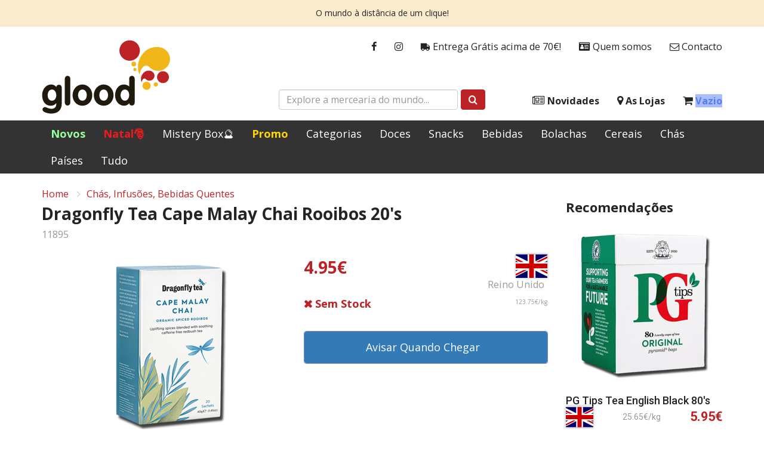

--- FILE ---
content_type: text/html; charset=utf-8
request_url: https://www.glood.pt/produto/11895/dragonfly-tea-cape-malay-chai-rooibos-20s
body_size: 7615
content:
<!DOCTYPE html>
<html lang="pt">
<head>


    <title>Dragonfly Tea Cape Malay Chai Rooibos 20&#x27;s | Glood</title>
    <meta property="og:site_name" content="Glood">
    <meta property="og:type" content="website">
    <meta property="og:description" content="Glood Mercearia do Mundo">
    <meta property="og:image" content="https://glood.b-cdn.net/static/product/11895/300/dragonfly-tea-cape-malay-chai-rooibos-20s.png?t=240328145637">
    <meta property="og:image:width" content="1200">
    <meta property="og:image:height" content="630">
    <meta property="og:image:type" content="image/jpeg">

    <meta charset="UTF-8">
    <meta name="viewport" content="width=device-width, initial-scale=1, maximum-scale=1">

            <meta name="description" content="" />

    <link rel="stylesheet" integrity="sha512-Dop/vW3iOtayerlYAqCgkVr2aTr2ErwwTYOvRFUpzl2VhCMJyjQF0Q9TjUXIo6JhuM/3i0vVEt2e/7QQmnHQqw==" crossorigin="anonymous" referrerpolicy="no-referrer" href="https://cdnjs.cloudflare.com/ajax/libs/twitter-bootstrap/3.4.1/css/bootstrap.min.css" />
    <link rel="stylesheet" integrity="sha256-eZrrJcwDc/3uDhsdt61sL2oOBY362qM3lon1gyExkL0=" crossorigin="anonymous" href="https://cdnjs.cloudflare.com/ajax/libs/font-awesome/4.7.0/css/font-awesome.min.css" />
    <link rel="stylesheet" href="https://fonts.googleapis.com/css?family=Open&#x2B;Sans:300,400,400i,700,800">
    <link rel="preconnect" href="https://fonts.googleapis.com">
    <link rel="preconnect" crossorigin href="https://fonts.gstatic.com">
    <link rel="stylesheet" href="https://fonts.googleapis.com/css2?family=Roboto:ital,wght@0,100;0,300;0,400;0,500;0,700;0,900;1,100;1,300;1,400;1,500;1,700;1,900&amp;display=swap">
    <link rel="stylesheet" href="https://glood.b-cdn.net/static/glood.css?v=2804259964652002" />
    <link rel="icon" href="https://glood.b-cdn.net/static/favicon.ico?v=2">
</head>

<body id="body" class="body-product">
    
    

<div class="alert alert-glood" role="alert">
    <p>O mundo à distância de um clique!</p>
</div>



<header class="header">
    <div class="header-wrapper">
        <div class="container">

            <a class="logo" href="/">
                <img src="https://glood.b-cdn.net/static/logo.svg" alt="Glood" />
            </a>

            <ul class="nav nav-glood-1">
    <li><a href="https://www.facebook.com/glood.pt" target="_blank"><i class="fa fa-facebook"></i></a></li>
    <li><a href="https://www.instagram.com/gloodstore/" target="_blank"><i class="fa fa-instagram"></i></a></li>
    <li><a href="/envios"><i class="fa fa-truck fa-flip-horizontal"></i> Entrega Grátis acima de 70€!</a></li>
    <li><a href="/quem-somos"><i class="fa fa-id-card" aria-hidden="true"></i> Quem somos</a></li>
    <li><a href="/contacto"><i class="fa fa-envelope-o" aria-hidden="true"></i> Contacto</a></li>
</ul>
            <ul class="nav nav-glood-2">
    <li>
        <a class="navbar-toggle collapsed" href="#">
            <i id="bars" class="fa fa-bars fa-fw"></i> Menu
        </a>
    </li>
    <li><a href="/novidades"><i class="fa fa-newspaper-o"></i> Novidades</a></li>
    <li><a href="/lojas"><i class="fa fa-map-marker"></i> As Lojas</a></li>
    <li>
        <a href="/cesto">
            <i class="fa fa-shopping-cart"></i>
            <span class="cart-info">Vazio</span>
        </a>
    </li>
</ul>
            <div class="search-box">
    <form id="mainSearchForm" class="form-inline" action="/produtos" method="get">
		<div class="form-group">
			<input type="text" name="term" class="form-control" placeholder="Explore a mercearia do mundo...">
		</div>
		<button type="submit" class="btn btn-red">
			<i class="fa fa-search"></i>
		</button>
	</form>
</div>
            <div class="show-xs mobile-button menu">
    <a class="navbar-toggle collapsed" href="#"><i id="bars" class="fa fa-bars fa-fw"></i></a>
</div>

<div class="show-xs mobile-button cart">
    <a href="/cesto">
        <i class="fa fa-shopping-cart"></i>
        <span class="cart-info">Vazio</span>
    </a>
</div>


        </div>
    </div>
</header>



<style>
    a.Promo {
        color: #ffd700 !important;
        font-weight: bold !important;
    }

    a.New {
        color: #99ff99 !important;
        font-weight: bold !important;
    }

    a.Easter {
        color: #D77EE8 !important;
        font-weight: bold !important;
    }

    a.Halloween {
        color: #ce5fe3 !important;
        font-weight: bold !important;
    }

    a.Natal {
        color: #EE1B1B !important;
        font-weight: bold !important;
    }
</style>

<nav class="navbar navbar-inverse" id="slide-nav">
    <div id="navbar" class="navbar-collapse collapse">
        <div class="container">
            <div id="slidemenu">
                <ul class="nav navbar-nav">
                    <li><a href="/produtos?sortBy=newest" class="New">Novos</a></li>
                    <li><a href="/produtos?categories=16" class="Natal">Natal🎅</a></li>
                    <li><a href="/produtos?categories=26" class="Mistery Box">Mistery Box🔮</a></li>
                    <li><a href="/produtos?cat=promo" class="Promo">Promo</a></li>
                    <li><a href="/categorias">Categorias</a></li>
                    <li><a href="/produtos?cat=sweets">Doces</a></li>
                    <li><a href="/produtos?cat=snacks">Snacks</a></li>
                    <li><a href="/produtos?cat=drinks">Bebidas</a></li>
                    <li><a href="/produtos?categories=5" class="Bolachas">Bolachas</a></li>
                    <li><a href="/produtos?categories=7" class="Cereais">Cereais</a></li>
                    <li><a href="/produtos?categories=8" class="Chás">Chás</a></li>
                    <li><a href="/paises">Países</a></li>
                    <li><a href="/produtos">Tudo</a></li>
                    <li class="show-xs show-sm">
                        <a href="/encomendas">
                            <i class="fa fa-truck fa-flip-horizontal"></i>
                            Entrega Grátis acima de 70€!
                        </a>
                    </li>
                    <li class="show-xs "><a href="/lojas"><i class="fa fa-map-marker"></i> As Lojas</a></li>
                    <li class="show-xs show-sm"><a href="/quem-somos"><i class="fa fa-id-card" aria-hidden="true"></i> Quem somos</a></li>
                    <li class="show-xs show-sm"><a href="/contacto"><i class="fa fa-envelope-o" aria-hidden="true"></i> Contacto</a></li>
                    <li class="show-xs "><a href="/novidades"><i class="fa fa-newspaper-o"></i> Novidades</a></li>


                </ul>
            </div>
        </div>
    </div>
</nav>


    <div class="container">

        

<div class="details-page">

    
<div class="details-head">
    <ol class="breadcrumb">
        <li><a href="/">Home</a></li>
            <li><a href="/produtos?categories=8">Ch&#xE1;s, Infus&#xF5;es, Bebidas Quentes</a></li>
    </ol>
</div>

    <div class="row is-flex">

        <div class="col-md-9">

            <div class="m-b-x1">
                <h3 class="name h3">Dragonfly Tea Cape Malay Chai Rooibos 20&#x27;s</h3>
                <span class="product-id light-gray small">11895</span>
            </div>

            <div class="row is-flex">

                    <div class="col-xs-12 col-md-6">
                        <img id="featured"
                             class="product-image center-block"
                             src="https://glood.b-cdn.net/static/product/11895/300/dragonfly-tea-cape-malay-chai-rooibos-20s.png?t=240328145637"
                             alt="Dragonfly Tea Cape Malay Chai Rooibos 20&#x27;s"
                             title="Dragonfly Tea Cape Malay Chai Rooibos 20&#x27;s" />
                    </div>

                <div class="col-xs-12 col-md-6">
                    
<div class="row price">
    <div class="col-xs-8">
        <div class="price-details">
            <div class="current red h3">4.95&#x20AC;</div>
        </div>
    </div>

        <div class="col-xs-4">
            <div class="flag">
                <span class="flag-icon flag-icon-gb"></span>
                <div class="old light-gray small">Reino Unido</div>
            </div>
        </div>

</div>

<div class="row m-b-x1">
    <div class="col-xs-8">
        <div class="bold stock stock-detail out">Sem Stock</div>
    </div>
        <div class="col-xs-4">
            <div class="bulk-price light-gray small">123.75&#x20AC;/kg</div>
        </div>
</div>
                    
<div class="cont">
    <div class="crtdiv">
        <span class="qty">
            <span class="dec">
                <i class="fa fa-minus-square" aria-hidden="true"></i>
            </span>
            <input type="number"
                   class="num"
                   min="1"
                   max="0"
                   step="1"
                   value="1">
            <span class="inc">
                <i class="fa fa-plus-square" aria-hidden="true"></i>
            </span>
        </span>

        <button
            
            data-item="11895"
            data-url="/avisar-stock?id=11895"
            id="ctaqty"
            data-stock="0"
            data-howManyInCart="0"
            class="btn btn-sm btn-block cart btn-primary btn-slide-right js-notify-stock"
            value="1">

            <span class="card-cart-info">Avisar Quando Chegar</span>
            <span class="fa fa-bell" aria-hidden="true"></span>
            <i class="fa fa-spinner fa-pulse" style="display: none;"></i>
        </button>

    </div>
</div>

<small id="warning_cart" class="danger hidden">
    De momento só temos 0 unidades
</small>
                </div>

            </div>

            
    <div class="product-tabs overview ">
        <h4 class="h4 m-b-x1 m-t-x1">
Detalhes        </h4>
        
        
<div class="product-description">Chá rooibos com especiarias.</div>
    </div>
    <div class="product-tabs stocks show-md show-lg">
        <h4 class="h4 m-b-x1 m-t-x1">
Stocks        </h4>
        
        
<div class="row">
    <div class="col-lg-6 m-b-x1">
        <span class="stock-info">
                <a href="/lojas/areeiro">Areeiro</a>
        </span>
        <span class="stock out">Sem Stock</span>
    </div>
    <div class="col-lg-6 m-b-x1">
        <span class="stock-info">
                <a href="/lojas/armazem">Armaz&#xE9;m</a>
        </span>
        <span class="stock out">Sem Stock</span>
    </div>
    <div class="col-xs-12 x-small">
        
    </div>
</div>


    </div>
    <div class="product-tabs nutrition show-md show-lg">
        <h4 class="h4 m-b-x1 m-t-x1">
Informação Nutricional        </h4>
        
        
<p>
11895 - Dragonfly Tea Cape Malay Chai Rooibos 20's - Chá                <strong>Informação Nutricional 100g:<br /></strong>
Calorias:                   0Cal<br />Carbohidratos:           0g<br /> - açúcares:                  0g<br />Gordura:                      0g<br /> - saturada:                  0g<br /> - trans:                        0g<br /> - polisaturada:           0g<br />Fibra:                            0g<br />Proteína:                      0g<br />Sal:                                0g<br /></p><p>                <strong>Ingredientes: </strong>
Chá de rooibos cultivado <br />organicamente, canela, gengibre, cardamomo, <br />chicória, cravo, pimenta preta e óleo de cássia</p><p>                <strong>Peso Líquido:</strong>
40g            </p><p></p><p></p>


    </div>

    <div class="mobile-tabs show-xs show-sm m-t-x1" data-toggle="collapse" data-target="#mobile-stocks" aria-expanded="false" aria-controls="mobile-stocks">
        <button type="button" class="tab-title-overlay d-block d-sm-none"></button>
        <span>
            ▾
Stocks            
            <span class="tab-arrow-closed">
                <span class="svg-wrapper svg-icon-arrow-down">
                    <svg class="svg-inline icon-arrow-down" xmlns="http://www.w3.org/2000/svg" viewBox="0 0 12 13" width="100%" height="100%"><path fill="#EB0203" fill-rule="evenodd" d="M5.406 9.174l-5.16-5.16a.84.84 0 111.189-1.188L6 7.39l4.565-4.565a.84.84 0 011.189 1.188l-5.16 5.16a.837.837 0 01-1.188 0z"></path></svg>
                </span>
            </span>
            <span class="tab-arrow-open" style="display:none">
                <span class="svg-wrapper svg-icon-arrow-up">
                    <svg class="svg-inline icon-arrow-up" xmlns="http://www.w3.org/2000/svg" viewBox="0 0 15 9" width="15" height="9"><path fill="#EB0203" fill-rule="evenodd" d="M6.757.532l-6.45 6.45a1.05 1.05 0 1 0 1.486 1.486L7.5 2.76l5.707 5.707a1.05 1.05 0 0 0 1.485-1.486L8.242.532a1.047 1.047 0 0 0-1.485 0z"></path></svg>
                </span>
            </span>
        </span>

        <div class="collapse tabs" id="mobile-stocks">
            
<div class="row">
    <div class="col-lg-6 m-b-x1">
        <span class="stock-info">
                <a href="/lojas/areeiro">Areeiro</a>
        </span>
        <span class="stock out">Sem Stock</span>
    </div>
    <div class="col-lg-6 m-b-x1">
        <span class="stock-info">
                <a href="/lojas/armazem">Armaz&#xE9;m</a>
        </span>
        <span class="stock out">Sem Stock</span>
    </div>
    <div class="col-xs-12 x-small">
        
    </div>
</div>


        </div>
    </div>
    <div class="mobile-tabs show-xs show-sm " data-toggle="collapse" data-target="#mobile-nutrition" aria-expanded="false" aria-controls="mobile-nutrition">
        <button type="button" class="tab-title-overlay d-block d-sm-none"></button>
        <span>
            ▾
Informação Nutricional            
            <span class="tab-arrow-closed">
                <span class="svg-wrapper svg-icon-arrow-down">
                    <svg class="svg-inline icon-arrow-down" xmlns="http://www.w3.org/2000/svg" viewBox="0 0 12 13" width="100%" height="100%"><path fill="#EB0203" fill-rule="evenodd" d="M5.406 9.174l-5.16-5.16a.84.84 0 111.189-1.188L6 7.39l4.565-4.565a.84.84 0 011.189 1.188l-5.16 5.16a.837.837 0 01-1.188 0z"></path></svg>
                </span>
            </span>
            <span class="tab-arrow-open" style="display:none">
                <span class="svg-wrapper svg-icon-arrow-up">
                    <svg class="svg-inline icon-arrow-up" xmlns="http://www.w3.org/2000/svg" viewBox="0 0 15 9" width="15" height="9"><path fill="#EB0203" fill-rule="evenodd" d="M6.757.532l-6.45 6.45a1.05 1.05 0 1 0 1.486 1.486L7.5 2.76l5.707 5.707a1.05 1.05 0 0 0 1.485-1.486L8.242.532a1.047 1.047 0 0 0-1.485 0z"></path></svg>
                </span>
            </span>
        </span>

        <div class="collapse tabs" id="mobile-nutrition">
            
<p>
11895 - Dragonfly Tea Cape Malay Chai Rooibos 20's - Chá                <strong>Informação Nutricional 100g:<br /></strong>
Calorias:                   0Cal<br />Carbohidratos:           0g<br /> - açúcares:                  0g<br />Gordura:                      0g<br /> - saturada:                  0g<br /> - trans:                        0g<br /> - polisaturada:           0g<br />Fibra:                            0g<br />Proteína:                      0g<br />Sal:                                0g<br /></p><p>                <strong>Ingredientes: </strong>
Chá de rooibos cultivado <br />organicamente, canela, gengibre, cardamomo, <br />chicória, cravo, pimenta preta e óleo de cássia</p><p>                <strong>Peso Líquido:</strong>
40g            </p><p></p><p></p>


        </div>
    </div>


        </div>

        <div class="col-md-3">
            
<div class="m-x2">
    <h4 class="h4 m-b-x1">Recomenda&#xE7;&#xF5;es</h4>

    <div class="suggested-products row is-flex">

            <div class="product-compact col-md-12">
                
<!-- SIDEBAR PRODUCT -->
<figure>
    <a href="/produto/2190/pg-tips-tea-english-black-80s">
        <img src="https://glood.b-cdn.net/static/product/2190/259/pg-tips-tea-english-black-80s.png?t=260115092059" alt="PG Tips Tea English Black 80&#x27;s" />
    </a>
</figure>

<div class="add-to-cart-compact">
    <h4>PG Tips Tea English Black 80&#x27;s</h4>
    <div class="row-details-compact">
            <span class="flag-icon flag-icon-gb"></span>
        <div class="more-details">
            <div class="bulk-price-featured x-small light-gray">25.65&#x20AC;/kg</div>
        </div>
        <p class="current">5.95&#x20AC;</p>
    </div>
</div>

                
<button 
        value="1"
        data-item="2190"
        data-url="/produto/2190"
        data-stock="20"
        class="btn btn-red btn-block btn-slide-right btn-sm js-to-cart add-featured-to-cart">

    <span class="card-cart-info">Adicionar ao Cesto</span>
    <span class="fa fa-shopping-cart" aria-hidden="true"></span>
    <i class="fa fa-spinner fa-pulse" style="display: none;"></i>

</button>
            </div>
            <div class="product-compact col-md-12">
                
<!-- SIDEBAR PRODUCT -->
<figure>
    <a href="/produto/15146/canarias-erva-mate-tradicional-500g">
        <img src="https://glood.b-cdn.net/static/product/15146/259/canarias-erva-mate-tradicional-500g.png?t=251104123900" alt="Canarias Erva Mate Tradicional 500g" />
    </a>
</figure>

<div class="add-to-cart-compact">
    <h4>Canarias Erva Mate Tradicional 500g</h4>
    <div class="row-details-compact">
            <span class="flag-icon flag-icon-uy"></span>
        <div class="more-details">
            <div class="bulk-price-featured x-small light-gray">8.50&#x20AC;/kg</div>
        </div>
        <p class="current">4.25&#x20AC;</p>
    </div>
</div>

                
<button 
        value="1"
        data-item="15146"
        data-url="/produto/15146"
        data-stock="48"
        class="btn btn-red btn-block btn-slide-right btn-sm js-to-cart add-featured-to-cart">

    <span class="card-cart-info">Adicionar ao Cesto</span>
    <span class="fa fa-shopping-cart" aria-hidden="true"></span>
    <i class="fa fa-spinner fa-pulse" style="display: none;"></i>

</button>
            </div>
            <div class="product-compact col-md-12">
                
<!-- SIDEBAR PRODUCT -->
<figure>
    <a href="/produto/21039/mananita-yerba-mate-erva-mate-500g">
        <img src="https://glood.b-cdn.net/static/product/21039/259/mananita-yerba-mate-erva-mate-500g.png?t=251104123901" alt="Ma&#xF1;anita Yerba Mate - Erva Mate 500g" />
    </a>
</figure>

<div class="add-to-cart-compact">
    <h4>Ma&#xF1;anita Yerba Mate - Erva Mate 500g</h4>
    <div class="row-details-compact">
            <span class="flag-icon flag-icon-ar"></span>
        <div class="more-details">
            <div class="bulk-price-featured x-small light-gray">6.90&#x20AC;/kg</div>
        </div>
        <p class="current">3.45&#x20AC;</p>
    </div>
</div>

                
<button 
        value="1"
        data-item="21039"
        data-url="/produto/21039"
        data-stock="7"
        class="btn btn-red btn-block btn-slide-right btn-sm js-to-cart add-featured-to-cart">

    <span class="card-cart-info">Adicionar ao Cesto</span>
    <span class="fa fa-shopping-cart" aria-hidden="true"></span>
    <i class="fa fa-spinner fa-pulse" style="display: none;"></i>

</button>
            </div>

    </div>

    <div class="suggested-products-mobile row is-flex">

            <div class="card-mobile col-xs-6 col-sm-4">
                
<!-- SIDEBAR MOBILE PRODUCT -->
<figure>
    <a href="/produto/2190/pg-tips-tea-english-black-80s">
        <img src="https://glood.b-cdn.net/static/product/2190/259/pg-tips-tea-english-black-80s.png?t=260115092059" alt="PG Tips Tea English Black 80&#x27;s" title="PG Tips Tea English Black 80&#x27;s" />
    </a>
</figure>

<div class="add-to-cart-mobile ">
    <h4>PG Tips Tea English Black 80&#x27;s</h4>
    <div class="min-details-mobile">
        <div class="col-details-mobile">

            <p class="current">5.95&#x20AC;</p>

            <div class="row-details-mobile">

                    <span class="flag-icon flag-icon-gb"></span>

                <div class="more-details">
                    <div class="bulk-price-featured x-small light-gray">25.65&#x20AC;/kg</div>
                </div>

            </div>

        </div>

        
<button 
        value="1"
        data-item="2190"
        data-url="/produto/2190"
        data-stock="20"
        class="btn btn-red btn-block js-to-cart item-2190 btn-mobile add-featured-to-cart">

    <span class="mobile-card-cart-info"></span>
    <span class="fa fa-shopping-cart" aria-hidden="true"></span>
    <i class="fa fa-spinner fa-pulse" style="display: none;"></i>

</button>

    </div>
</div>
            </div>
            <div class="card-mobile col-xs-6 col-sm-4">
                
<!-- SIDEBAR MOBILE PRODUCT -->
<figure>
    <a href="/produto/15146/canarias-erva-mate-tradicional-500g">
        <img src="https://glood.b-cdn.net/static/product/15146/259/canarias-erva-mate-tradicional-500g.png?t=251104123900" alt="Canarias Erva Mate Tradicional 500g" title="Canarias Erva Mate Tradicional 500g" />
    </a>
</figure>

<div class="add-to-cart-mobile ">
    <h4>Canarias Erva Mate Tradicional 500g</h4>
    <div class="min-details-mobile">
        <div class="col-details-mobile">

            <p class="current">4.25&#x20AC;</p>

            <div class="row-details-mobile">

                    <span class="flag-icon flag-icon-uy"></span>

                <div class="more-details">
                        <span class="old"> 5.95&#x20AC;</span>
                    <div class="bulk-price-featured x-small light-gray">8.50&#x20AC;/kg</div>
                </div>

            </div>

        </div>

        
<button 
        value="1"
        data-item="15146"
        data-url="/produto/15146"
        data-stock="48"
        class="btn btn-red btn-block js-to-cart item-15146 btn-mobile add-featured-to-cart">

    <span class="mobile-card-cart-info"></span>
    <span class="fa fa-shopping-cart" aria-hidden="true"></span>
    <i class="fa fa-spinner fa-pulse" style="display: none;"></i>

</button>

    </div>
</div>
            </div>
            <div class="card-mobile col-xs-6 col-sm-4">
                
<!-- SIDEBAR MOBILE PRODUCT -->
<figure>
    <a href="/produto/21039/mananita-yerba-mate-erva-mate-500g">
        <img src="https://glood.b-cdn.net/static/product/21039/259/mananita-yerba-mate-erva-mate-500g.png?t=251104123901" alt="Ma&#xF1;anita Yerba Mate - Erva Mate 500g" title="Ma&#xF1;anita Yerba Mate - Erva Mate 500g" />
    </a>
</figure>

<div class="add-to-cart-mobile ">
    <h4>Ma&#xF1;anita Yerba Mate - Erva Mate 500g</h4>
    <div class="min-details-mobile">
        <div class="col-details-mobile">

            <p class="current">3.45&#x20AC;</p>

            <div class="row-details-mobile">

                    <span class="flag-icon flag-icon-ar"></span>

                <div class="more-details">
                        <span class="old"> 4.95&#x20AC;</span>
                    <div class="bulk-price-featured x-small light-gray">6.90&#x20AC;/kg</div>
                </div>

            </div>

        </div>

        
<button 
        value="1"
        data-item="21039"
        data-url="/produto/21039"
        data-stock="7"
        class="btn btn-red btn-block js-to-cart item-21039 btn-mobile add-featured-to-cart">

    <span class="mobile-card-cart-info"></span>
    <span class="fa fa-shopping-cart" aria-hidden="true"></span>
    <i class="fa fa-spinner fa-pulse" style="display: none;"></i>

</button>

    </div>
</div>
            </div>
            <div class="card-mobile col-xs-6 col-sm-4">
                
<!-- SIDEBAR MOBILE PRODUCT -->
<figure>
    <a href="/produto/542/twinings-lemon--ginger-20s">
        <img src="https://glood.b-cdn.net/static/product/542/259/twinings-lemon--ginger-20s.png?t=260115092059" alt="Twinings Lemon &amp; Ginger 20&#x27;s" title="Twinings Lemon &amp; Ginger 20&#x27;s" />
    </a>
</figure>

<div class="add-to-cart-mobile ">
    <h4>Twinings Lemon &amp; Ginger 20&#x27;s</h4>
    <div class="min-details-mobile">
        <div class="col-details-mobile">

            <p class="current">4.95&#x20AC;</p>

            <div class="row-details-mobile">

                    <span class="flag-icon flag-icon-gb"></span>

                <div class="more-details">
                    <div class="bulk-price-featured x-small light-gray">495.00&#x20AC;/kg</div>
                </div>

            </div>

        </div>

        
<button 
        value="1"
        data-item="542"
        data-url="/produto/542"
        data-stock="8"
        class="btn btn-red btn-block js-to-cart item-542 btn-mobile add-featured-to-cart">

    <span class="mobile-card-cart-info"></span>
    <span class="fa fa-shopping-cart" aria-hidden="true"></span>
    <i class="fa fa-spinner fa-pulse" style="display: none;"></i>

</button>

    </div>
</div>
            </div>
            <div class="card-mobile col-xs-6 col-sm-4">
                
<!-- SIDEBAR MOBILE PRODUCT -->
<figure>
    <a href="/produto/13578/canarias-erva-mate-tradicional-1kg">
        <img src="https://glood.b-cdn.net/static/product/13578/259/canarias-erva-mate-tradicional-1kg.png?t=251104123900" alt="Canarias Erva Mate Tradicional 1Kg" title="Canarias Erva Mate Tradicional 1Kg" />
    </a>
</figure>

<div class="add-to-cart-mobile ">
    <h4>Canarias Erva Mate Tradicional 1Kg</h4>
    <div class="min-details-mobile">
        <div class="col-details-mobile">

            <p class="current">7.79&#x20AC;</p>

            <div class="row-details-mobile">

                    <span class="flag-icon flag-icon-uy"></span>

                <div class="more-details">
                        <span class="old"> 9.95&#x20AC;</span>
                    <div class="bulk-price-featured x-small light-gray">7.79&#x20AC;/kg</div>
                </div>

            </div>

        </div>

        
<button 
        value="1"
        data-item="13578"
        data-url="/produto/13578"
        data-stock="37"
        class="btn btn-red btn-block js-to-cart item-13578 btn-mobile add-featured-to-cart">

    <span class="mobile-card-cart-info"></span>
    <span class="fa fa-shopping-cart" aria-hidden="true"></span>
    <i class="fa fa-spinner fa-pulse" style="display: none;"></i>

</button>

    </div>
</div>
            </div>
            <div class="card-mobile col-xs-6 col-sm-4">
                
<!-- SIDEBAR MOBILE PRODUCT -->
<figure>
    <a href="/produto/22562/lyons-original-blend-tea-80s-232g">
        <img src="https://glood.b-cdn.net/static/product/22562/259/lyons-original-blend-tea-80s-232g.png?t=260115092059" alt="Lyons Original Blend Tea 80&#x27;s 232g" title="Lyons Original Blend Tea 80&#x27;s 232g" />
    </a>
</figure>

<div class="add-to-cart-mobile ">
    <h4>Lyons Original Blend Tea 80&#x27;s 232g</h4>
    <div class="min-details-mobile">
        <div class="col-details-mobile">

            <p class="current">5.95&#x20AC;</p>

            <div class="row-details-mobile">

                    <span class="flag-icon flag-icon-gb"></span>

                <div class="more-details">
                    <div class="bulk-price-featured x-small light-gray">25.65&#x20AC;/kg</div>
                </div>

            </div>

        </div>

        
<button 
        value="1"
        data-item="22562"
        data-url="/produto/22562"
        data-stock="12"
        class="btn btn-red btn-block js-to-cart item-22562 btn-mobile add-featured-to-cart">

    <span class="mobile-card-cart-info"></span>
    <span class="fa fa-shopping-cart" aria-hidden="true"></span>
    <i class="fa fa-spinner fa-pulse" style="display: none;"></i>

</button>

    </div>
</div>
            </div>

    </div>

</div>
        </div>

    </div>

</div>



        <div id="screenLock" class="loading-indicator hidden">
            <i class="fa fa-spinner fa-pulse fa-3x fa-fw"></i>
        </div>
    </div>

    
<footer class="footer x-small">
    <a href="#body" class="to-top show-xs">
        <i class="fa fa-chevron-up"></i>
        <span>Topo da Página</span>
    </a>
    <div class="container">
        <div class="row">
            <div class="col-md-6 col-sm-12 disclaimer">
                <h5 class="h5">Aviso Legal</h5>
                <p>Os preços incluem IVA à taxa legal em vigor e são válidos apenas na loja online.<br>As lojas físicas podem apresentar preços diferentes em alguns produtos.</p>
<p><strong>Glood</strong> é uma marca registada, explorada pela Joviris Lda.<a href="#" title="Aviso Legal"></a></p>
<p><a href="/aviso-legal" title="Aviso Legal completo">Aviso Legal completo</a></p>
            </div>
            <div class="col-md-3 col-sm-6">
                <h2 class="h5">Links</h2>
                <ul class="links arrows">
                        <li>
                            <a href="/encomendas">
Como Encomendar                            </a>
                        </li>
                        <li>
                            <a href="/envios">
Envios e Servi&#xE7;o                            </a>
                        </li>
                        <li>
                            <a href="/contacto">
Contactos                            </a>
                        </li>
                        <li>
                            <a href="/privacidade">
Pol&#xED;tica de Privacidade                            </a>
                        </li>
                        <li>
                            <a href="https://www.livroreclamacoes.pt/" target="_blank">
                                    <strong>Livro de Reclama&#xE7;&#xF5;es</strong>
                            </a>
                        </li>
                </ul>
            </div>
            <div class="col-md-3 col-sm-6">
                <h2 class="h5">GLOOD - Joviris Lda</h2>
                <address>
                    Av. Salgueiro Maia, N.1025, 14B<br />2785-501 São Domingos de Rana<br />PORTUGAL
                </address>
                <div class="phone">Tel: <a href="tel:00351935344455">(00351) 935344455</a></div>
                <ul class="social">
                    <li><a href="https://www.facebook.com/glood.pt"><i class="fa fa-facebook"></i></a></li>
                    <li><a href="https://www.instagram.com/gloodstore/"><i class="fa fa-instagram"></i></a></li>
                </ul>
            </div>
        </div>
    </div>
</footer>

    <script src="https://cdnjs.cloudflare.com/polyfill/v3/polyfill.min.js"></script>
    <script integrity="sha512-v2CJ7UaYy4JwqLDIrZUI/4hqeoQieOmAZNXBeQyjo21dadnwR+8ZaIJVT8EE2iyI61OV8e6M8PP2/4hpQINQ/g==" crossorigin="anonymous" referrerpolicy="no-referrer" src="https://cdnjs.cloudflare.com/ajax/libs/jquery/3.7.1/jquery.min.js"></script>
    <script integrity="sha512-oBTprMeNEKCnqfuqKd6sbvFzmFQtlXS3e0C/RGFV0hD6QzhHV+ODfaQbAlmY6/q0ubbwlAM/nCJjkrgA3waLzg==" crossorigin="anonymous" referrerpolicy="no-referrer" src="https://cdnjs.cloudflare.com/ajax/libs/twitter-bootstrap/3.4.1/js/bootstrap.min.js"></script>
    <script src="https://cdn.jsdelivr.net/npm/js-cookie@3.0.1/dist/js.cookie.min.js"></script>

    <script src="https://glood.b-cdn.net/static/glood.js?v=2804259964808254"></script>
    <script src="https://glood.b-cdn.net/static/pt.js?v=2804259961826486"></script>


    <script type="text/javascript">
        $(function() {
            Glood.Product.setup();
        })
    </script>

</body>
</html>